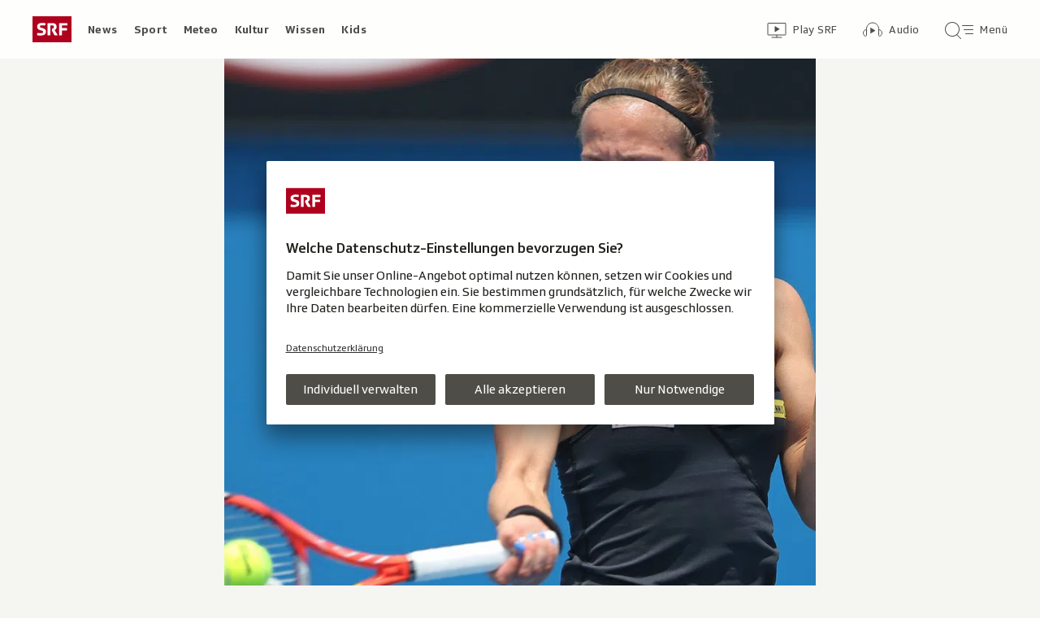

--- FILE ---
content_type: text/html; charset=UTF-8
request_url: https://www.srf.ch/aron/api/articles/autobox?businessUnit=srf&portalName=sport&limit=12&representation=web
body_size: 3370
content:
<li class="collection__teaser-item js-teaser-item">
    


<a href="/sport/eishockey/national-league/national-league-am-freitag-zug-blamiert-sich-zu-hause-malgin-entscheidet-strichkampf"    class="teaser js-teaser
    "
    data-date-published="2026-01-16T22:18:05+01:00"
    data-date-modified="2026-01-16T22:18:05+01:00"
    data-source=""
    data-urn="urn:srf:article:019bc7b9-2184-715a-e0a1-f63fa3c92f84"
    data-title="Zug blamiert sich zu Hause – Malgin entscheidet Strichkampf"
    data-referrer-track="srg_mod4=teaser-#JS-PLACEHOLDER-SIZE#-link-0-pos-#JS-PLACEHOLDER-POS#"
                        data-content-categories="Sport Eishockey"
                >

                    <div class="teaser__medium ">
                        

    <div
        class="image js-image js-image-lazyload"
                data-image-provider="rokka"         data-image-id="957962e"     >
                    <picture>
                <img
                    alt=""
                                        class="image__img"
                    loading="lazy"
                    src="/static/cms/images/320ws/957962e.webp"
                >
            </picture>
            </div>

                                                        </div>
            
            <div class="teaser__content" role="text">
                        
        <div class="teaser__text">
                                                <div class="teaser__kicker">
                                                                                                                                                                            <span class="teaser__kicker-text">National League am Freitag</span>
                                            </div>
                            
                                                                                    <span class="teaser__title">Zug blamiert sich zu Hause – Malgin entscheidet Strichkampf</span>
                            
            
                        
                            <p class="teaser__lead">
                    Der EVZ geht weiter im Kriechgang: Auch Ajoie schlägt die Zuger. Das ZSC-Formhoch hält auch in Rapperswil-Jona an.
                </p>
                    </div>

                
            </div>
    
                <div class="teaser__extras">
                                        <div
    class="teaser-meta js-teaser-meta teaser__meta"
    role="text"
    
    data-teaser-meta-source-id="urn:srf:article:019bc7b9-2184-715a-e0a1-f63fa3c92f84"
    data-teaser-meta-video="true"             data-teaser-meta-published-at="2026-01-16T22:18:05+01:00"     data-teaser-meta-published-at-permanent="2026-01-16T22:18:05+01:00"     data-teaser-meta-modified-at="2026-01-16T22:18:05+01:00"             data-teaser-meta-size="#JS-PLACEHOLDER-SIZE#"         
><div class="teaser-meta__ltr js-teaser-meta__ltr"></div><div class="teaser-meta__rtl js-teaser-meta__rtl"></div></div>            
                        
                                </div>
    
        </a>
</li>
<li class="collection__teaser-item js-teaser-item">
    


<a href="/sport/ski-alpin/weltcup-maenner/von-allmen-und-odermatt-der-eine-hatte-zu-wenig-der-andere-zu-viel-geduld"    class="teaser js-teaser
    "
    data-date-published="2026-01-16T14:49:32+01:00"
    data-date-modified="2026-01-16T14:49:32+01:00"
    data-source=""
    data-urn="urn:srf:article:019bc67e-effe-c3d0-8d8d-ac44375a5b28"
    data-title="Der eine hatte zu wenig, der andere zu viel Geduld"
    data-referrer-track="srg_mod4=teaser-#JS-PLACEHOLDER-SIZE#-link-0-pos-#JS-PLACEHOLDER-POS#"
                        data-content-categories="Sport Ski Alpin"
                >

                    <div class="teaser__medium ">
                        

    <div
        class="image js-image js-image-lazyload"
                data-image-provider="rokka"         data-image-id="ede86e"     >
                    <picture>
                <img
                    alt=""
                                        class="image__img"
                    loading="lazy"
                    src="/static/cms/images/320ws/ede86e.webp"
                >
            </picture>
            </div>

                                                        </div>
            
            <div class="teaser__content" role="text">
                        
        <div class="teaser__text">
                                                <div class="teaser__kicker">
                                                                                                                                                                            <span class="teaser__kicker-text">Von Allmen und Odermatt</span>
                                            </div>
                            
                                                                                    <span class="teaser__title">Der eine hatte zu wenig, der andere zu viel Geduld</span>
                            
            
                        
                            <p class="teaser__lead">
                    Die Schweizer Podestserie im Super-G von Wengen findet dank Franjo von Allmen ihre Fortsetzung – trotz fehlender Geduld.
                </p>
                    </div>

                
            </div>
    
                <div class="teaser__extras">
                                        <div
    class="teaser-meta js-teaser-meta teaser__meta"
    role="text"
    
    data-teaser-meta-source-id="urn:srf:article:019bc67e-effe-c3d0-8d8d-ac44375a5b28"
    data-teaser-meta-video="true"             data-teaser-meta-published-at="2026-01-16T14:49:32+01:00"     data-teaser-meta-published-at-permanent="2026-01-16T14:49:32+01:00"     data-teaser-meta-modified-at="2026-01-16T14:49:32+01:00"             data-teaser-meta-size="#JS-PLACEHOLDER-SIZE#"         
><div class="teaser-meta__ltr js-teaser-meta__ltr"></div><div class="teaser-meta__rtl js-teaser-meta__rtl"></div></div>            
                        
                                </div>
    
        </a>
</li>
<li class="collection__teaser-item js-teaser-item">
    


<a href="/sport/mehr-sport/handball/ausgleich-3-sekunden-vor-ende-nach-dem-em-krimi-gegen-die-faeroeer-bleibt-der-schweiz-ein-punkt"    class="teaser js-teaser
    "
    data-date-published="2026-01-16T22:41:04+01:00"
    data-date-modified="2026-01-16T22:41:04+01:00"
    data-source=""
    data-urn="urn:srf:article:019bc827-795a-dabb-5fae-bfd145e7e869"
    data-title="Nach dem EM-Krimi gegen die Färöer bleibt der Schweiz ein Punkt"
    data-referrer-track="srg_mod4=teaser-#JS-PLACEHOLDER-SIZE#-link-0-pos-#JS-PLACEHOLDER-POS#"
                        data-content-categories="Sport Mehr Sport"
                >

                    <div class="teaser__medium ">
                        

    <div
        class="image js-image js-image-lazyload"
                data-image-provider="rokka"         data-image-id="66b90a"     >
                    <picture>
                <img
                    alt=""
                                        class="image__img"
                    loading="lazy"
                    src="/static/cms/images/320ws/66b90a.webp"
                >
            </picture>
            </div>

                                                        </div>
            
            <div class="teaser__content" role="text">
                        
        <div class="teaser__text">
                                                <div class="teaser__kicker">
                                                                                                                                                                            <span class="teaser__kicker-text">Ausgleich 3 Sekunden vor Ende</span>
                                            </div>
                            
                                                                                    <span class="teaser__title">Nach dem EM-Krimi gegen die Färöer bleibt der Schweiz ein Punkt</span>
                            
            
                        
                            <p class="teaser__lead">
                    Nach einer Partie, die einer Achterbahnfahrt glich, trennen sich die Schweizer Handballer und die Färöer-Inseln 28:28.
                </p>
                    </div>

                
            </div>
    
                <div class="teaser__extras">
                                        <div
    class="teaser-meta js-teaser-meta teaser__meta"
    role="text"
    
    data-teaser-meta-source-id="urn:srf:article:019bc827-795a-dabb-5fae-bfd145e7e869"
    data-teaser-meta-video="true"             data-teaser-meta-published-at="2026-01-16T22:41:04+01:00"     data-teaser-meta-published-at-permanent="2026-01-16T22:41:04+01:00"     data-teaser-meta-modified-at="2026-01-16T22:41:04+01:00"             data-teaser-meta-size="#JS-PLACEHOLDER-SIZE#"         
><div class="teaser-meta__ltr js-teaser-meta__ltr"></div><div class="teaser-meta__rtl js-teaser-meta__rtl"></div></div>            
                        
                                </div>
    
        </a>
</li>
<li class="collection__teaser-item js-teaser-item">
    


<a href="/sport/tennis/grand-slam-turniere/er-kann-es-noch-immer-federer-weist-weltnummer-12-im-training-in-die-schranken"    class="teaser js-teaser
    "
    data-date-published="2026-01-16T10:35:55+01:00"
    data-date-modified="2026-01-16T10:35:55+01:00"
    data-source=""
    data-urn="urn:srf:article:019bc61a-500f-25ce-a646-8f68eb21c06c"
    data-title="Federer weist Weltnummer 12 im Training in die Schranken"
    data-referrer-track="srg_mod4=teaser-#JS-PLACEHOLDER-SIZE#-link-0-pos-#JS-PLACEHOLDER-POS#"
                        data-content-categories="Sport Tennis"
                >

                    <div class="teaser__medium ">
                        

    <div
        class="image js-image js-image-lazyload"
                data-image-provider="rokka"         data-image-id="42dae4c"     >
                    <picture>
                <img
                    alt=""
                                        class="image__img"
                    loading="lazy"
                    src="/static/cms/images/320ws/42dae4c.webp"
                >
            </picture>
            </div>

                                                        </div>
            
            <div class="teaser__content" role="text">
                        
        <div class="teaser__text">
                                                <div class="teaser__kicker">
                                                                                                                                                                            <span class="teaser__kicker-text">Er kann es noch immer</span>
                                            </div>
                            
                                                                                    <span class="teaser__title">Federer weist Weltnummer 12 im Training in die Schranken</span>
                            
            
                        
                            <p class="teaser__lead">
                    Der Schweizer bestreitet in Melbourne eine Trainingssession und gewinnt ein Tiebreak-Match gegen Casper Ruud.
                </p>
                    </div>

                
            </div>
    
                <div class="teaser__extras">
                                        <div
    class="teaser-meta js-teaser-meta teaser__meta"
    role="text"
    
    data-teaser-meta-source-id="urn:srf:article:019bc61a-500f-25ce-a646-8f68eb21c06c"
    data-teaser-meta-video="true"             data-teaser-meta-published-at="2026-01-16T10:35:55+01:00"     data-teaser-meta-published-at-permanent="2026-01-16T10:35:55+01:00"     data-teaser-meta-modified-at="2026-01-16T10:35:55+01:00"             data-teaser-meta-size="#JS-PLACEHOLDER-SIZE#"         
><div class="teaser-meta__ltr js-teaser-meta__ltr"></div><div class="teaser-meta__rtl js-teaser-meta__rtl"></div></div>            
                        
                                </div>
    
        </a>
</li>
<li class="collection__teaser-item js-teaser-item">
    


<a href="/sport/mehr-sport/eiskunstlaufen/em-in-sheffield-frauen-repond-belegt-bei-ihrer-rueckkehr-den-starken-7-rang"    class="teaser js-teaser
    "
    data-date-published="2026-01-16T22:59:15+01:00"
    data-date-modified="2026-01-16T22:59:15+01:00"
    data-source=""
    data-urn="urn:srf:article:019bc786-4787-7555-18f2-e0de949a22c8"
    data-title="Repond belegt bei ihrer Rückkehr den starken 7. Rang"
    data-referrer-track="srg_mod4=teaser-#JS-PLACEHOLDER-SIZE#-link-0-pos-#JS-PLACEHOLDER-POS#"
                        data-content-categories="Sport Mehr Sport"
                >

                    <div class="teaser__medium ">
                        

    <div
        class="image js-image js-image-lazyload"
                data-image-provider="rokka"         data-image-id="2db053"     >
                    <picture>
                <img
                    alt=""
                                        class="image__img"
                    loading="lazy"
                    src="/static/cms/images/320ws/2db053.webp"
                >
            </picture>
            </div>

                                                        </div>
            
            <div class="teaser__content" role="text">
                        
        <div class="teaser__text">
                                                <div class="teaser__kicker">
                                                                                                                                                                            <span class="teaser__kicker-text">EM in Sheffield: Frauen</span>
                                            </div>
                            
                                                                                    <span class="teaser__title">Repond belegt bei ihrer Rückkehr den starken 7. Rang</span>
                            
            
                        
                            <p class="teaser__lead">
                    In ihrem 1. Wettkampf in dieser Saison wird Kimmy Repond starke 7., Livia Kaiser beendet die EM auf dem 17. Platz.
                </p>
                    </div>

                
            </div>
    
                <div class="teaser__extras">
                                        <div
    class="teaser-meta js-teaser-meta teaser__meta"
    role="text"
    
    data-teaser-meta-source-id="urn:srf:article:019bc786-4787-7555-18f2-e0de949a22c8"
    data-teaser-meta-video="true"             data-teaser-meta-published-at="2026-01-16T22:59:15+01:00"     data-teaser-meta-published-at-permanent="2026-01-16T22:59:15+01:00"     data-teaser-meta-modified-at="2026-01-16T22:59:15+01:00"             data-teaser-meta-size="#JS-PLACEHOLDER-SIZE#"         
><div class="teaser-meta__ltr js-teaser-meta__ltr"></div><div class="teaser-meta__rtl js-teaser-meta__rtl"></div></div>            
                        
                                </div>
    
        </a>
</li>
<li class="collection__teaser-item js-teaser-item">
    


<a href="/sport/ski-alpin/weltcup-frauen/abfahrt-in-tarvisio-delago-ueberrascht-in-der-heimat-alle-suter-in-top-15"    class="teaser js-teaser
    "
    data-date-published="2026-01-17T12:00:39+01:00"
    data-date-modified="2026-01-17T12:00:39+01:00"
    data-source=""
    data-urn="urn:srf:article:019bcb39-f65a-90a7-a9ec-43e6e3956257"
    data-title="Delago überrascht in der Heimat alle – Suter in Top 15"
    data-referrer-track="srg_mod4=teaser-#JS-PLACEHOLDER-SIZE#-link-0-pos-#JS-PLACEHOLDER-POS#"
                        data-content-categories="Sport Ski Alpin"
                >

                    <div class="teaser__medium ">
                        

    <div
        class="image js-image js-image-lazyload"
                data-image-provider="rokka"         data-image-id="7ee2486"     >
                    <picture>
                <img
                    alt=""
                                        class="image__img"
                    loading="lazy"
                    src="/static/cms/images/320ws/7ee2486.webp"
                >
            </picture>
            </div>

                                                        </div>
            
            <div class="teaser__content" role="text">
                        
        <div class="teaser__text">
                                                <div class="teaser__kicker">
                                                                                                                                                                            <span class="teaser__kicker-text">Abfahrt in Tarvisio</span>
                                            </div>
                            
                                                                                    <span class="teaser__title">Delago überrascht in der Heimat alle – Suter in Top 15</span>
                            
            
                        
                            <p class="teaser__lead">
                    Nicol Delago feiert in der Abfahrt von Travisio ihren ersten Weltcupsieg. Beste Schweizerin ist Corinne Suter als 15.
                </p>
                    </div>

                
            </div>
    
                <div class="teaser__extras">
                                        <div
    class="teaser-meta js-teaser-meta teaser__meta"
    role="text"
    
    data-teaser-meta-source-id="urn:srf:article:019bcb39-f65a-90a7-a9ec-43e6e3956257"
    data-teaser-meta-video="true"             data-teaser-meta-published-at="2026-01-17T12:00:39+01:00"     data-teaser-meta-published-at-permanent="2026-01-17T12:00:39+01:00"     data-teaser-meta-modified-at="2026-01-17T12:00:39+01:00"             data-teaser-meta-size="#JS-PLACEHOLDER-SIZE#"         
><div class="teaser-meta__ltr js-teaser-meta__ltr"></div><div class="teaser-meta__rtl js-teaser-meta__rtl"></div></div>            
                        
                                </div>
    
        </a>
</li>
<li class="collection__teaser-item js-teaser-item">
    


<a href="/sport/ski-alpin/weltcup-maenner/super-g-maenner-in-wengen-franzoni-mit-der-1-zum-sieg-von-allmen-auf-dem-podest"    class="teaser js-teaser
    "
    data-date-published="2026-01-16T13:49:22+01:00"
    data-date-modified="2026-01-16T14:15:04+01:00"
    data-source=""
    data-urn="urn:srf:article:019bc622-bad0-47c1-d690-88f2a116499d"
    data-title="Franzoni mit der 1 zum Sieg – von Allmen auf dem Podest"
    data-referrer-track="srg_mod4=teaser-#JS-PLACEHOLDER-SIZE#-link-0-pos-#JS-PLACEHOLDER-POS#"
                        data-content-categories="Sport Ski Alpin"
                >

                    <div class="teaser__medium ">
                        

    <div
        class="image js-image js-image-lazyload"
                data-image-provider="rokka"         data-image-id="c96089"     >
                    <picture>
                <img
                    alt=""
                                        class="image__img"
                    loading="lazy"
                    src="/static/cms/images/320ws/c96089.webp"
                >
            </picture>
            </div>

                                                        </div>
            
            <div class="teaser__content" role="text">
                        
        <div class="teaser__text">
                                                <div class="teaser__kicker">
                                                                                                                                                                            <span class="teaser__kicker-text">Super-G Männer in Wengen</span>
                                            </div>
                            
                                                                                    <span class="teaser__title">Franzoni mit der 1 zum Sieg – von Allmen auf dem Podest</span>
                            
            
                        
                            <p class="teaser__lead">
                    Giovanni Franzoni düpiert im Super-G von Wengen alle und feiert seinen ersten Weltcupsieg.
                </p>
                    </div>

                
            </div>
    
                <div class="teaser__extras">
                                        <div
    class="teaser-meta js-teaser-meta teaser__meta"
    role="text"
    
    data-teaser-meta-source-id="urn:srf:article:019bc622-bad0-47c1-d690-88f2a116499d"
    data-teaser-meta-video="true"             data-teaser-meta-published-at="2026-01-16T13:49:22+01:00"     data-teaser-meta-published-at-permanent="2026-01-16T13:49:22+01:00"     data-teaser-meta-modified-at="2026-01-16T14:15:04+01:00"             data-teaser-meta-size="#JS-PLACEHOLDER-SIZE#"         
><div class="teaser-meta__ltr js-teaser-meta__ltr"></div><div class="teaser-meta__rtl js-teaser-meta__rtl"></div></div>            
                        
                                </div>
    
        </a>
</li>
<li class="collection__teaser-item js-teaser-item">
    


<a href="/sport/fussball/internationale-ligen/internationaler-fussball-itten-schiesst-fortuna-zum-sieg-frankfurt-wieder-torreich"    class="teaser js-teaser
    "
    data-date-published="2026-01-16T20:38:30+01:00"
    data-date-modified="2026-01-16T20:38:30+01:00"
    data-source=""
    data-urn="urn:srf:article:019bc849-0808-803a-8ec1-75062d510d5d"
    data-title="Itten schiesst Fortuna zum Sieg – Frankfurt wieder torreich"
    data-referrer-track="srg_mod4=teaser-#JS-PLACEHOLDER-SIZE#-link-0-pos-#JS-PLACEHOLDER-POS#"
                        data-content-categories="Sport Fussball"
                >

                    <div class="teaser__medium ">
                        

    <div
        class="image js-image js-image-lazyload"
                data-image-provider="rokka"         data-image-id="fe50cc"     >
                    <picture>
                <img
                    alt=""
                                        class="image__img"
                    loading="lazy"
                    src="/static/cms/images/320ws/fe50cc.webp"
                >
            </picture>
            </div>

                                                        </div>
            
            <div class="teaser__content" role="text">
                        
        <div class="teaser__text">
                                                <div class="teaser__kicker">
                                                                                                                                                                            <span class="teaser__kicker-text">Internationaler Fussball</span>
                                            </div>
                            
                                                                                    <span class="teaser__title">Itten schiesst Fortuna zum Sieg – Frankfurt wieder torreich</span>
                            
            
                        
                            <p class="teaser__lead">
                    Hier finden Sie die wichtigsten Meldungen aus dem internationalen Fussball.
                </p>
                    </div>

                
            </div>
    
                <div class="teaser__extras">
                                        <div
    class="teaser-meta js-teaser-meta teaser__meta"
    role="text"
    
    data-teaser-meta-source-id="urn:srf:article:019bc849-0808-803a-8ec1-75062d510d5d"
        data-teaser-meta-audio="true"         data-teaser-meta-published-at="2026-01-16T20:38:30+01:00"     data-teaser-meta-published-at-permanent="2026-01-16T20:38:30+01:00"     data-teaser-meta-modified-at="2026-01-16T20:38:30+01:00"             data-teaser-meta-size="#JS-PLACEHOLDER-SIZE#"         
><div class="teaser-meta__ltr js-teaser-meta__ltr"></div><div class="teaser-meta__rtl js-teaser-meta__rtl"></div></div>            
                        
                                </div>
    
        </a>
</li>
<li class="collection__teaser-item js-teaser-item">
    


<a href="/sport/ski-alpin/weltcup-frauen/rueckkehr-nach-15-jahren-tarvisio-expertin-lindsey-vonn-gilt-es-zu-schlagen"    class="teaser js-teaser
    "
    data-date-published="2026-01-16T14:58:10+01:00"
    data-date-modified="2026-01-16T14:58:10+01:00"
    data-source=""
    data-urn="urn:srf:article:019bc62a-daaf-3d21-0489-4c733743ce21"
    data-title="Tarvisio-Expertin Lindsey Vonn gilt es zu schlagen"
    data-referrer-track="srg_mod4=teaser-#JS-PLACEHOLDER-SIZE#-link-0-pos-#JS-PLACEHOLDER-POS#"
                        data-content-categories="Sport Ski Alpin"
                >

                    <div class="teaser__medium ">
                        

    <div
        class="image js-image js-image-lazyload"
                data-image-provider="rokka"         data-image-id="e6ee09"     >
                    <picture>
                <img
                    alt=""
                                        class="image__img"
                    loading="lazy"
                    src="/static/cms/images/320ws/e6ee09.webp"
                >
            </picture>
            </div>

                                                        </div>
            
            <div class="teaser__content" role="text">
                        
        <div class="teaser__text">
                                                <div class="teaser__kicker">
                                                                                                                                                                            <span class="teaser__kicker-text">Rückkehr nach 15 Jahren</span>
                                            </div>
                            
                                                                                    <span class="teaser__title">Tarvisio-Expertin Lindsey Vonn gilt es zu schlagen</span>
                            
            
                        
                            <p class="teaser__lead">
                    An die Rennen in Tarvisio hat Vonn ausschliesslich gute Erinnerungen – nun kehrt der Weltcup nach Norditalien zurück.
                </p>
                    </div>

                
            </div>
    
                <div class="teaser__extras">
                                        <div
    class="teaser-meta js-teaser-meta teaser__meta"
    role="text"
    
    data-teaser-meta-source-id="urn:srf:article:019bc62a-daaf-3d21-0489-4c733743ce21"
    data-teaser-meta-video="true"             data-teaser-meta-published-at="2026-01-16T14:58:10+01:00"     data-teaser-meta-published-at-permanent="2026-01-16T14:58:10+01:00"     data-teaser-meta-modified-at="2026-01-16T14:58:10+01:00"             data-teaser-meta-size="#JS-PLACEHOLDER-SIZE#"         
><div class="teaser-meta__ltr js-teaser-meta__ltr"></div><div class="teaser-meta__rtl js-teaser-meta__rtl"></div></div>            
                        
                                </div>
    
        </a>
</li>
<li class="collection__teaser-item js-teaser-item">
    


<a href="/sport/eishockey/nhl/nhl-in-der-nacht-auf-samstag-predators-drehen-auf-panthers-gehen-unter"    class="teaser js-teaser
    "
    data-date-published="2026-01-17T07:50:20+01:00"
    data-date-modified="2026-01-17T07:50:20+01:00"
    data-source=""
    data-urn="urn:srf:article:019bca93-de58-2ff7-497b-1751cca066b8"
    data-title="Predators drehen auf – Panthers gehen unter"
    data-referrer-track="srg_mod4=teaser-#JS-PLACEHOLDER-SIZE#-link-0-pos-#JS-PLACEHOLDER-POS#"
                        data-content-categories="Sport Eishockey"
                >

                    <div class="teaser__medium ">
                        

    <div
        class="image js-image js-image-lazyload"
                data-image-provider="rokka"         data-image-id="d8d6d9"     >
                    <picture>
                <img
                    alt=""
                                        class="image__img"
                    loading="lazy"
                    src="/static/cms/images/320ws/d8d6d9.webp"
                >
            </picture>
            </div>

                                                        </div>
            
            <div class="teaser__content" role="text">
                        
        <div class="teaser__text">
                                                <div class="teaser__kicker">
                                                                                                                                                                            <span class="teaser__kicker-text">NHL in der Nacht auf Samstag</span>
                                            </div>
                            
                                                                                    <span class="teaser__title">Predators drehen auf – Panthers gehen unter</span>
                            
            
                        
                            <p class="teaser__lead">
                    Nashville feiert gegen die Colorado Avalanche den dritten Sieg in Serie. NHL-Champion Florida erleidet ein Debakel.
                </p>
                    </div>

                
            </div>
    
                <div class="teaser__extras">
                                        <div
    class="teaser-meta js-teaser-meta teaser__meta"
    role="text"
    
    data-teaser-meta-source-id="urn:srf:article:019bca93-de58-2ff7-497b-1751cca066b8"
    data-teaser-meta-video="true"             data-teaser-meta-published-at="2026-01-17T07:50:20+01:00"     data-teaser-meta-published-at-permanent="2026-01-17T07:50:20+01:00"     data-teaser-meta-modified-at="2026-01-17T07:50:20+01:00"             data-teaser-meta-size="#JS-PLACEHOLDER-SIZE#"         
><div class="teaser-meta__ltr js-teaser-meta__ltr"></div><div class="teaser-meta__rtl js-teaser-meta__rtl"></div></div>            
                        
                                </div>
    
        </a>
</li>
<li class="collection__teaser-item js-teaser-item">
    


<a href="/sport/ski-alpin/ski-wm/nach-brandkatastrophe-rennen-in-crans-montana-mit-stark-reduziertem-rahmenprogramm"    class="teaser js-teaser
    "
    data-date-published="2026-01-16T14:41:41+01:00"
    data-date-modified="2026-01-16T14:51:11+01:00"
    data-source=""
    data-urn="urn:srf:article:019bc700-1701-00f2-7d2c-49a52ef4016f"
    data-title="Rennen in Crans-Montana mit stark reduziertem Rahmenprogramm"
    data-referrer-track="srg_mod4=teaser-#JS-PLACEHOLDER-SIZE#-link-0-pos-#JS-PLACEHOLDER-POS#"
                        data-content-categories="Sport Ski Alpin"
                >

                    <div class="teaser__medium ">
                        

    <div
        class="image js-image js-image-lazyload"
                data-image-provider="rokka"         data-image-id="0e09886"     >
                    <picture>
                <img
                    alt=""
                                        class="image__img"
                    loading="lazy"
                    src="/static/cms/images/320ws/0e09886.webp"
                >
            </picture>
            </div>

                                                        </div>
            
            <div class="teaser__content" role="text">
                        
        <div class="teaser__text">
                                                <div class="teaser__kicker">
                                                                                                                                                                            <span class="teaser__kicker-text">Nach Brandkatastrophe</span>
                                            </div>
                            
                                                                                    <span class="teaser__title">Rennen in Crans-Montana mit stark reduziertem Rahmenprogramm</span>
                            
            
                        
                            <p class="teaser__lead">
                    Die Weltcuprennen in Crans-Montana werden wie geplant durchgeführt, das Rahmenprogramm wird jedoch deutlich reduziert.
                </p>
                    </div>

                
            </div>
    
                <div class="teaser__extras">
                                        <div
    class="teaser-meta js-teaser-meta teaser__meta"
    role="text"
    
    data-teaser-meta-source-id="urn:srf:article:019bc700-1701-00f2-7d2c-49a52ef4016f"
    data-teaser-meta-video="true"             data-teaser-meta-published-at="2026-01-16T14:41:41+01:00"     data-teaser-meta-published-at-permanent="2026-01-16T14:41:41+01:00"     data-teaser-meta-modified-at="2026-01-16T14:51:11+01:00"             data-teaser-meta-size="#JS-PLACEHOLDER-SIZE#"         
><div class="teaser-meta__ltr js-teaser-meta__ltr"></div><div class="teaser-meta__rtl js-teaser-meta__rtl"></div></div>            
                        
                                </div>
    
        </a>
</li>
<li class="collection__teaser-item js-teaser-item">
    


<a href="/sport/mehr-sport/biathlon/nur-duo-erfuellt-olympianorm-die-biathletinnen-hoffen-auf-haecki-gross-oder-swiss-olympic"    class="teaser js-teaser
    "
    data-date-published="2026-01-16T18:26:42+01:00"
    data-date-modified="2026-01-16T18:26:42+01:00"
    data-source=""
    data-urn="urn:srf:article:019bc795-ca28-941c-6f51-70f4bd43c19e"
    data-title="Die Biathletinnen hoffen auf Häcki-Gross – oder Swiss Olympic"
    data-referrer-track="srg_mod4=teaser-#JS-PLACEHOLDER-SIZE#-link-0-pos-#JS-PLACEHOLDER-POS#"
                        data-content-categories="Sport Mehr Sport"
                >

                    <div class="teaser__medium ">
                        

    <div
        class="image js-image js-image-lazyload"
                data-image-provider="rokka"         data-image-id="2fce3b"     >
                    <picture>
                <img
                    alt=""
                                        class="image__img"
                    loading="lazy"
                    src="/static/cms/images/320ws/2fce3b.webp"
                >
            </picture>
            </div>

                                                        </div>
            
            <div class="teaser__content" role="text">
                        
        <div class="teaser__text">
                                                <div class="teaser__kicker">
                                                                                                                                                                            <span class="teaser__kicker-text">Nur Duo erfüllt Olympianorm</span>
                                            </div>
                            
                                                                                    <span class="teaser__title">Die Biathletinnen hoffen auf Häcki-Gross – oder Swiss Olympic</span>
                            
            
                        
                            <p class="teaser__lead">
                    Am Sonntag finalisiert Swiss-Ski die Vorschläge für die Olympia-Selektionen im Biathlon. Welche Frauen sind dabei?
                </p>
                    </div>

                
            </div>
    
                <div class="teaser__extras">
                                        <div
    class="teaser-meta js-teaser-meta teaser__meta"
    role="text"
    
    data-teaser-meta-source-id="urn:srf:article:019bc795-ca28-941c-6f51-70f4bd43c19e"
    data-teaser-meta-video="true"             data-teaser-meta-published-at="2026-01-16T18:26:42+01:00"     data-teaser-meta-published-at-permanent="2026-01-16T18:26:42+01:00"     data-teaser-meta-modified-at="2026-01-16T18:26:42+01:00"             data-teaser-meta-size="#JS-PLACEHOLDER-SIZE#"         
><div class="teaser-meta__ltr js-teaser-meta__ltr"></div><div class="teaser-meta__rtl js-teaser-meta__rtl"></div></div>            
                        
                                </div>
    
        </a>
</li>


--- FILE ---
content_type: image/svg+xml
request_url: https://www.srf.ch/staticfiles/aron/assets/share-BGW2gGwE.svg
body_size: 92
content:
<svg xmlns="http://www.w3.org/2000/svg" width="22px" height="16px" viewBox="0 0 22 16"><title>Icons/Subscribe_Icon</title><g id="Podcasts-Spezifikationen" fill="none" fill-rule="evenodd" stroke="none" stroke-linejoin="round" stroke-width="1"><g id="flyout_sendungsdedetail_Abonnieren_b4" stroke="#4e4d47" transform="translate(-324 -216)"><g id="Component/Sendungsdetail/b4" transform="translate(40 20)"><g id="Abonnieren" transform="translate(271 180)"><g id="Icons/Sharing_Icon" transform="translate(12 12)"><path id="Stroke-975" d="M8.5,4 C8.5,4 21,2.5 21,15 C17,7.5 8.5,10 8.5,10 L8.5,14 L0,7 L8.5,0 L8.5,4 L8.5,4 Z" transform="matrix(-1 0 0 1 23 5)"/></g></g></g></g></g></svg>

--- FILE ---
content_type: image/svg+xml
request_url: https://www.srf.ch/build/assets/radio-swiss-pop-square-BYHEtXvn.svg
body_size: 260
content:
<svg xmlns="http://www.w3.org/2000/svg" width="24px" height="24px" viewBox="0 0 24 24"><g fill="none" fill-rule="evenodd"><path fill="#F01F73" d="M0 24h24V0H0z"/><g fill="#FFF"><path d="M5.637 5.133h2.664c1.029 0 1.865.837 1.865 1.866a1.867 1.867 0 0 1-1.865 1.864H5.637zM10.78 7a2.48 2.48 0 0 0-2.479-2.48H5.023v8.658h.614v-3.7h2.664A2.48 2.48 0 0 0 10.781 7"/><path d="M18.459 13.848a1.85 1.85 0 0 1-1.318.545h-2.664v-3.73h2.663a1.867 1.867 0 0 1 1.319 3.185m-6.686 1.467a2.72 2.72 0 0 1-1.94.803 2.73 2.73 0 0 1-1.939-.803 2.72 2.72 0 0 1-.803-1.94c0-.732.285-1.421.803-1.939a2.73 2.73 0 0 1 1.94-.803c.733 0 1.421.285 1.94.803.517.518.803 1.207.803 1.94s-.286 1.42-.804 1.939m5.367-5.266h-3.278v4.344h-.828a3.36 3.36 0 0 0-.826-3.391 3.33 3.33 0 0 0-2.374-.984c-.897 0-1.74.35-2.374.984a3.33 3.33 0 0 0-.984 2.373c0 .897.35 1.74.984 2.374a3.33 3.33 0 0 0 2.374.984 3.36 3.36 0 0 0 2.934-1.725h1.094v3.7h.615v-3.7h2.663c.663 0 1.285-.258 1.753-.726s.726-1.09.726-1.753a2.48 2.48 0 0 0-2.479-2.48"/></g></g></svg>

--- FILE ---
content_type: image/svg+xml
request_url: https://www.srf.ch/staticfiles/aron/assets/view-off-BHUKlht6.svg
body_size: 170
content:
<svg xmlns="http://www.w3.org/2000/svg" width="32" height="32" fill="none" viewBox="0 0 32 32"><g stroke="#22211d" stroke-linecap="round" stroke-linejoin="round" stroke-width="2" clip-path="url(#clip0_1074_195318)"><path d="M3.707 28 28.707 4M11.952 25.401C13.262 25.808 14.628 26.01 16 26 21.467 26.092 27.011 22.249 30.432 18.484 31.192 17.64 31.192 16.359 30.432 15.516 29.193 14.156 27.819 12.925 26.333 11.84M19.217 8.376C18.165 8.114 17.084 7.988 16 8 10.625 7.911 5.067 11.669 1.572 15.513.812 16.357.812 17.638 1.572 18.481 2.635 19.645 3.794 20.715 5.039 21.681"/><path d="M11 17C11 14.239 13.238 12 15.999 12 16 12 16 12 16.001 12M21 16.999V17C21 19.761 18.762 22 16 22H15.999"/></g><defs><clipPath id="clip0_1074_195318"><path fill="#fff" d="M0 0H32V32H0z"/></clipPath></defs></svg>